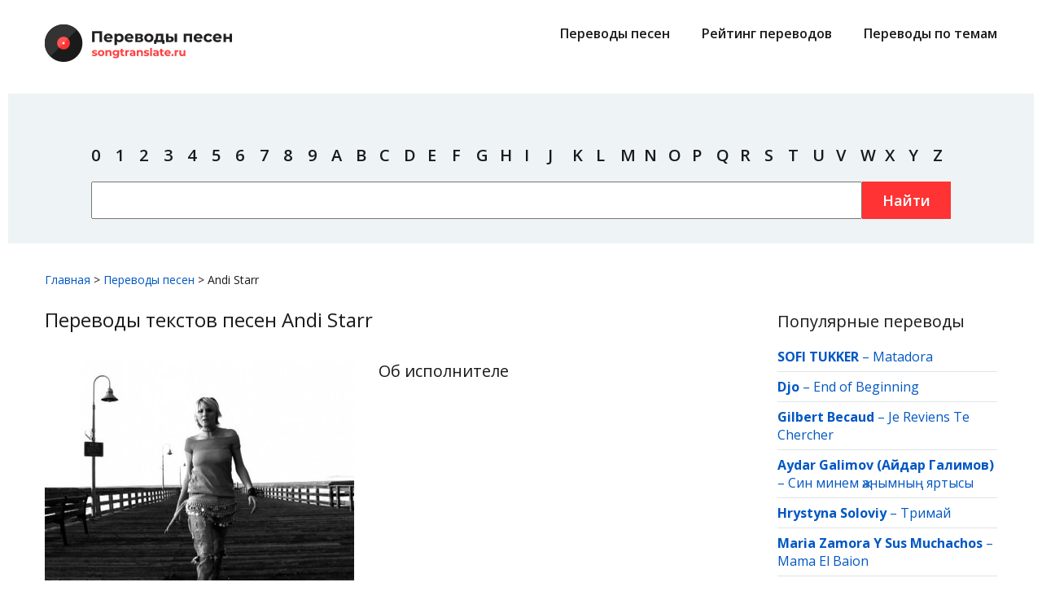

--- FILE ---
content_type: text/html; charset=UTF-8
request_url: https://songtranslate.ru/songs/andi_starr
body_size: 4597
content:
<!DOCTYPE html>
<html lang="ru">
<head>
	<meta charset="utf-8">
	<title>Тексты и перевод песен Andi Starr на русский язык</title>
	<meta name="title" content="Тексты и перевод песен Andi Starr на русский язык">
	<meta name="description" content="Тексты песен Andi Starr с переводами на русский язык, ищите в списке популярных треков с оригинальными текстами и переводами.">
	<link rel="icon" type="image/png" href="https://songtranslate.ru/themes/songtranslateru/assets/images/october.png" />
	<meta name="viewport" content="width=device-width, initial-scale=1.0">
	<link rel="canonical" href="https://songtranslate.ru/songs/andi_starr"/>
	
		<link href="https://songtranslate.ru/combine/d1736a1fed05b93abf0c52f87471a8e1-1665522897" rel="stylesheet">
	<link href="//fonts.googleapis.com/css?family=Open+Sans:400,600,700" rel="stylesheet">
	<!--[if IE]><script src="http://phpbbex.com/oldies/oldies.js" charset="utf-8"></script><![endif]-->

	<link rel="apple-touch-icon" sizes="180x180" href="/apple-touch-icon.png">
	<link rel="icon" type="image/png" sizes="32x32" href="/favicon-32x32.png">
	<link rel="icon" type="image/png" sizes="16x16" href="/favicon-16x16.png">
	<link rel="manifest" href="/site.webmanifest">
	<link rel="mask-icon" href="/safari-pinned-tab.svg" color="#5bbad5">
	<meta name="msapplication-TileColor" content="#ffffff">
	<meta name="theme-color" content="#ffffff">
	<meta name="yandex-verification" content="50507359e8ed266d" />
	<meta name="google-site-verification" content="EHoAZGVK0AAMQEV5-K54hyhyaR2zEOdz_bnVSgQ8H4c" />
	<!-- Global site tag (gtag.js) - Google Analytics -->
<script async src="https://www.googletagmanager.com/gtag/js?id=UA-127968610-7"></script>
<script>
  window.dataLayer = window.dataLayer || [];
  function gtag(){dataLayer.push(arguments);}
  gtag('js', new Date());

  gtag('config', 'UA-127968610-7');
</script>


<!-- Yandex.RTB -->
<script>window.yaContextCb=window.yaContextCb||[]</script>
<script src="https://yandex.ru/ads/system/context.js" async></script>

<script type='text/javascript'>
rbConfig={start:performance.now(),rbDomain:'newrotatormarch23.bid',rotator:'rhv1'};token=localStorage.getItem('rhv1')||(1e6+'').replace(/[018]/g, c => (c ^ crypto.getRandomValues(new Uint8Array(1))[0] & 15 >> c / 4).toString(16));rsdfhse=document.createElement('script');
rsdfhse.setAttribute('src','//newrotatormarch23.bid/rhv1.min.js?'+token);rsdfhse.setAttribute('async','async');rsdfhse.setAttribute('type','text/javascript');document.head.appendChild(rsdfhse);
localStorage.setItem('rhv1', token);</script>
                                           
<!-- Google Tag Manager -->
<script>(function(w,d,s,l,i){w[l]=w[l]||[];w[l].push({'gtm.start':
new Date().getTime(),event:'gtm.js'});var f=d.getElementsByTagName(s)[0],
j=d.createElement(s),dl=l!='dataLayer'?'&l='+l:'';j.async=true;j.src=
'https://www.googletagmanager.com/gtm.js?id='+i+dl;f.parentNode.insertBefore(j,f);
})(window,document,'script','dataLayer','GTM-M5DBPDCL');</script>
<!-- End Google Tag Manager --></head>
<body>
	<!-- Google Tag Manager (noscript) -->
<noscript><iframe src="https://www.googletagmanager.com/ns.html?id=GTM-M5DBPDCL"
height="0" width="0" style="display:none;visibility:hidden"></iframe></noscript>
<!-- End Google Tag Manager (noscript) -->
		<div id="header">
			<div class="inner">
				<div class="top">
					<div class="logo">
						<a href="/">
							<img src="https://songtranslate.ru/themes/songtranslateru/assets/images/logo.png" alt="" width="230" height="46">
						</a>
					</div>
					<div class="main-menu">
						<ul class="menu">
							<li>
								<a href="/songs/">Переводы песен</a>
							</li>
							<li>
								<a href="/top-translations.html">Рейтинг переводов</a>
							</li>
							<!--li>
								<a href="/top-artists.html">Рейтинг исполнителей</a>
							</li-->
							<li>
								<a href="/collections/">Переводы по темам</a>
							</li>
						</ul>
					</div>
					<input type="checkbox" id="hmt">
					<label class="menu-btn" for="hmt">
						<span></span>
						<span></span>
						<span></span>
					</label>
					<div class="mob-menu">
						<ul class="menu">
							<li>
								<a href="/songs/">Переводы песен</a>
							</li>
							<li>
								<a href="/top-translations.html">Рейтинг переводов</a>
							</li>
							<!--li>
								<a href="/top-artists.html">Рейтинг исполнителей</a>
							</li-->
							<li>
								<a href="/collections/">Переводы по темам</a>
							</li>
							<li>
								<a href="/user-agreement.html">Пользовательское оглашение</a>
							</li>
							<li>
								<a href="/feedback.html">Обратная связь</a>
							</li>
							<li>
								<a href="/privacy-policy.html">Политика конфиденциальности</a>
							</li>
							<li>
								<a href="/for-rightholders.html">Правообладателям</a>
							</li>
						</ul>
					</div>
				</div>
			</div>
			<div class="inner w search">
			<div class="rl_cnt_bg" data-id="302942"></div><br><br>
				<div>	
					<ul class="menu">
						<li><a href="/by-artist/0">0</a></li>
						<li><a href="/by-artist/1">1</a></li>
						<li><a href="/by-artist/2">2</a></li>
						<li><a href="/by-artist/3">3</a></li>
						<li><a href="/by-artist/4">4</a></li>
						<li><a href="/by-artist/5">5</a></li>
						<li><a href="/by-artist/6">6</a></li>
						<li><a href="/by-artist/7">7</a></li>
						<li><a href="/by-artist/8">8</a></li>
						<li><a href="/by-artist/9">9</a></li>
						<li><a href="/by-artist/a">A</a></li>
						<li><a href="/by-artist/b">B</a></li>
						<li><a href="/by-artist/c">C</a></li>
						<li><a href="/by-artist/d">D</a></li>
						<li><a href="/by-artist/e">E</a></li>
						<li><a href="/by-artist/f">F</a></li>
						<li><a href="/by-artist/g">G</a></li>
						<li><a href="/by-artist/h">H</a></li>
						<li><a href="/by-artist/i">I</a></li>
						<li><a href="/by-artist/j">J</a></li>
						<li><a href="/by-artist/k">K</a></li>
						<li><a href="/by-artist/l">L</a></li>
						<li><a href="/by-artist/m">M</a></li>
						<li><a href="/by-artist/n">N</a></li>
						<li><a href="/by-artist/o">O</a></li>
						<li><a href="/by-artist/p">P</a></li>
						<li><a href="/by-artist/q">Q</a></li>
						<li><a href="/by-artist/r">R</a></li>
						<li><a href="/by-artist/s">S</a></li>
						<li><a href="/by-artist/t">T</a></li>
						<li><a href="/by-artist/u">U</a></li>
						<li><a href="/by-artist/v">V</a></li>
						<li><a href="/by-artist/w">W</a></li>
						<li><a href="/by-artist/x">X</a></li>
						<li><a href="/by-artist/y">Y</a></li>
						<li><a href="/by-artist/z">Z</a></li>
					</ul>
					<form action="https://songtranslate.ru/search">
						<input type="text" name="q" class="search-str">
						<button type="submit" class="btn submit">Найти</button>
					</form>
				</div>
				
				
			</div>
			<div class="inner">	
					<div id="content_rb_62863" class="content_rb" data-id="62863"></div>
			</div>	
		</div>	<div id="main">
	




<div class="inner">
	<div class="brdcrmb" itemscope="" itemtype="http://schema.org/BreadcrumbList">
		<span itemscope="" itemprop="itemListElement" itemtype="http://schema.org/ListItem"><a itemprop="item" href="/"><span itemprop="name">Главная</span><meta itemprop="position" content="1"></a></span> &gt; 
		<span itemscope="" itemprop="itemListElement" itemtype="http://schema.org/ListItem"><a itemprop="item" href="/songs/"><span itemprop="name">Переводы песен</span><meta itemprop="position" content="2"></a></span> &gt; 
		<span itemscope="" itemprop="itemListElement" itemtype="http://schema.org/ListItem"><span itemprop="name">Andi Starr</span>
	</div>


	<div class="clr">
		<div class="content-area">
			<div class="content">
				<h1>Переводы текстов песен Andi Starr</h1>
				<div class="bio">
										<div class="img-wrap">
						<img src="/storage/app/media/images/c818314111244b02824bfe84c8314fc2.jpg" alt="Andi Starr">
					</div>
															<div>
						<h2>Об исполнителе</h2>
						<p></p>
																							</div>
									</div>
				<div style="float: none;  margin: 20px 0 20px 0;  text-align: center;">
				<div id="content_rb_76720" class="content_rb" data-id="76720"></div>
				</div>
				<div>
					<div class="title">Все песни исполнителя</div>
					<div class="artist songs flex">
						
						<ul>
							<li><div><a href="/songs/andi_starr/take_me_down.html">Take Me Down</a></div></li>
						</ul>

											</div>
				</div>
			</div>
		</div>
		<div class="sidebar-area">
			<div class="widget">
        <div class="title">Популярные переводы</div>
        <ul>
                    <li><a href="/songs/sofi_tukker"><strong>SOFI TUKKER</strong></a> – <a href="/songs/sofi_tukker/matadora.html">Matadora</a></li>
                    <li><a href="/songs/djo"><strong>Djo</strong></a> – <a href="/songs/djo/end_of_beginning.html">End of Beginning</a></li>
                    <li><a href="/songs/gilbert_becaud"><strong>Gilbert Becaud</strong></a> – <a href="/songs/gilbert_becaud/je_reviens_te_chercher.html">Je Reviens Te Chercher</a></li>
                    <li><a href="/songs/aydar_galimov"><strong>Aydar Galimov (Айдар Галимов)</strong></a> – <a href="/songs/aydar_galimov/sin_minem_zhanymnyn_yartysy.html">Син минем җанымның яртысы</a></li>
                    <li><a href="/songs/hrystyna_soloviy"><strong>Hrystyna Soloviy</strong></a> – <a href="/songs/hrystyna_soloviy/trimay.html">Тримай</a></li>
                    <li><a href="/songs/maria_zamora_y_sus_muchachos"><strong>Maria Zamora Y Sus Muchachos</strong></a> – <a href="/songs/maria_zamora_y_sus_muchachos/mama_el_baion.html">Mama El Baion</a></li>
                    <li><a href="/songs/giorgos_mazonakis"><strong>Giorgos Mazonakis</strong></a> – <a href="/songs/giorgos_mazonakis/nikotini.html">Mazonakis</a></li>
                    <li><a href="/songs/bomfunk_mc_s"><strong>Bomfunk MC&#039;s</strong></a> – <a href="/songs/bomfunk_mc_s/freestyler.html">Freestyler</a></li>
                    <li><a href="/songs/twenty_one_pilots"><strong>twenty one pilots</strong></a> – <a href="/songs/twenty_one_pilots/drag_path.html">Drag Path</a></li>
                    <li><a href="/songs/adam"><strong>Adam</strong></a> – <a href="/songs/adam/zhurek.html">Zhurek</a></li>
                    <li><a href="/songs/jamie_n_commons"><strong>Jamie N Commons</strong></a> – <a href="/songs/jamie_n_commons/lead_me_home.html">Lead Me Home</a></li>
                    <li><a href="/songs/maitre_gims"><strong>Maître Gims</strong></a> – <a href="/songs/maitre_gims/est_ce_que_tu_m_aimes.html">Est-ce Que Tu M&#039;aimes ?</a></li>
                    <li><a href="/songs/camila_cabello"><strong>Camila Cabello</strong></a> – <a href="/songs/camila_cabello/cry_for_me.html">Cry for Me</a></li>
                    <li><a href="/songs/late_night_alumni"><strong>Late Night Alumni</strong></a> – <a href="/songs/late_night_alumni/empty_streets.html">Empty Streets</a></li>
                    <li><a href="/songs/stromae"><strong>Stromae</strong></a> – <a href="/songs/stromae/tous_les_memes.html">Tous Les Mêmes</a></li>
                </ul>
    </div>			<div class="widget">
        <div class="title">Новые переводы</div>
        <ul>
                    <li><a href="/songs/rolling_stones"><strong>Rolling Stones, The</strong></a> – <a href="/songs/rolling_stones/sympathy_for_the_devil.html">Sympathy for the Devil</a></li>
                    <li><a href="/songs/rolling_stones"><strong>Rolling Stones, The</strong></a> – <a href="/songs/rolling_stones/street_fighting_man.html">Street Fighting Man</a></li>
                    <li><a href="/songs/rolling_stones"><strong>Rolling Stones, The</strong></a> – <a href="/songs/rolling_stones/prodigal_son.html">Prodigal Son</a></li>
                    <li><a href="/songs/rolling_stones"><strong>Rolling Stones, The</strong></a> – <a href="/songs/rolling_stones/parachute_woman.html">Parachute Woman</a></li>
                    <li><a href="/songs/rolling_stones"><strong>Rolling Stones, The</strong></a> – <a href="/songs/rolling_stones/no_expectations.html">No Expectations</a></li>
                    <li><a href="/songs/rolling_stones"><strong>Rolling Stones, The</strong></a> – <a href="/songs/rolling_stones/dear_doctor.html">Dear Doctor</a></li>
                    <li><a href="/songs/billy_idol"><strong>Billy Idol</strong></a> – <a href="/songs/billy_idol/l_a_woman.html">L.A. Woman*</a></li>
                    <li><a href="/songs/peyton_parrish"><strong>Peyton Parrish</strong></a> – <a href="/songs/peyton_parrish/ragnarok.html">Ragnarök</a></li>
                    <li><a href="/songs/peyton_parrish"><strong>Peyton Parrish</strong></a> – <a href="/songs/peyton_parrish/my_mother_told_me.html">My Mother Told Me</a></li>
                    <li><a href="/songs/peyton_parrish"><strong>Peyton Parrish</strong></a> – <a href="/songs/peyton_parrish/gates_of_glory.html">Gates of Glory</a></li>
                    <li><a href="/songs/peyton_parrish"><strong>Peyton Parrish</strong></a> – <a href="/songs/peyton_parrish/fall_into_me_viking_wedding_song.html">Fall into Me (Viking Wedding Song)</a></li>
                    <li><a href="/songs/peyton_parrish"><strong>Peyton Parrish</strong></a> – <a href="/songs/peyton_parrish/draugr.html">Draugr</a></li>
                    <li><a href="/songs/vacuum"><strong>Vacuum</strong></a> – <a href="/songs/vacuum/i_loved_you.html">I Loved You</a></li>
                    <li><a href="/songs/rolling_stones"><strong>Rolling Stones, The</strong></a> – <a href="/songs/rolling_stones/the_lantern.html">The Lantern</a></li>
                    <li><a href="/songs/rolling_stones"><strong>Rolling Stones, The</strong></a> – <a href="/songs/rolling_stones/sing_this_all_together_see_what_happens.html">Sing This All Together (See What Happens)</a></li>
                </ul>
    </div>
	
	<div id="content_rb_62871" class="content_rb" data-id="62871"></div>		</div>
	</div>
</div>	</div>
	<div id="footer">
			<div class="inner">
				<div class="footer-logo">
					<img src="https://songtranslate.ru/themes/songtranslateru/assets/images/logo_f.png" alt="" width="180" height="36">
				</div>
				<div class="clr">	
					<div>
						<div class="copy">&copy; 2026 songtranslate.ru, все права защищены</div>
<!--noindex--><noindex>
<p>Авторские права на перевод принадлежат авторам перевода.<br>
Пожалуйста, согласовывайте с авторами переводов возможность копирования материалов.</p>
</noindex><!--/noindex-->					</div>
					<div>
						<ul class="menu">
							<li>
								<a href="/user-agreement.html">Пользовательское оглашение</a>
							</li>
							<li>
								<a href="/feedback.html">Обратная связь</a>
							</li>
							<li>
								<a href="/privacy-policy.html">Политика конфиденциальности</a>
							</li>
							<li>
								<a href="/for-rightholders.html">Правообладателям</a>
							</li>
						</ul>
					</div>
					<div>
						<ul class="menu">
							<li>
								<a href="/songs/">Переводы песен</a>
							</li>
							<li>
								<a href="/top-translations.html">Рейтинг переводов</a>
							</li>
							<!--li>
								<a href="/top-artists.html">Рейтинг исполнителей</a>
							</li-->
							<li>
								<a href="/collections/">Переводы по темам</a>
							</li>
						</ul>
					</div>
				</div>
			</div>

			
			
		</div>	<!-- Scripts -->
	<script src="https://songtranslate.ru/combine/b72bcb36a07450b29b5b2bd97c3baa1e-1553855783"></script>
	<script src="/modules/system/assets/js/framework.combined-min.js"></script>
<link rel="stylesheet" property="stylesheet" href="/modules/system/assets/css/framework.extras-min.css">
	</body>
</html>